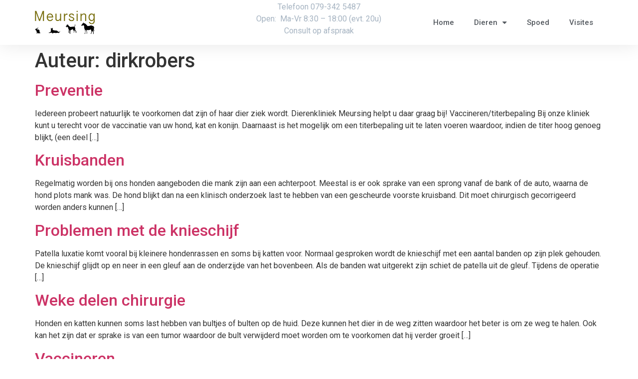

--- FILE ---
content_type: text/html; charset=UTF-8
request_url: https://dierenkliniekmeursing.nl/author/dirkrobers/
body_size: 11615
content:
<!doctype html>
<html lang="nl-NL">
<head>
	<meta charset="UTF-8">
	<meta name="viewport" content="width=device-width, initial-scale=1">
	<link rel="profile" href="https://gmpg.org/xfn/11">
	<title>dirkrobers &#8211; Dierenkliniek Meursing</title>
<meta name='robots' content='max-image-preview:large' />
<link rel="alternate" type="application/rss+xml" title="Dierenkliniek Meursing &raquo; Feed" href="https://dierenkliniekmeursing.nl/feed/" />
<link rel="alternate" type="application/rss+xml" title="Dierenkliniek Meursing &raquo; Reactiesfeed" href="https://dierenkliniekmeursing.nl/comments/feed/" />
<link rel="alternate" type="application/rss+xml" title="Dierenkliniek Meursing &raquo; berichten in dirkrobers Feed" href="https://dierenkliniekmeursing.nl/author/dirkrobers/feed/" />
		<!-- This site uses the Google Analytics by MonsterInsights plugin v9.11.1 - Using Analytics tracking - https://www.monsterinsights.com/ -->
		<!-- Opmerking: MonsterInsights is momenteel niet geconfigureerd op deze site. De site eigenaar moet authenticeren met Google Analytics in de MonsterInsights instellingen scherm. -->
					<!-- No tracking code set -->
				<!-- / Google Analytics by MonsterInsights -->
		<style id='wp-img-auto-sizes-contain-inline-css'>
img:is([sizes=auto i],[sizes^="auto," i]){contain-intrinsic-size:3000px 1500px}
/*# sourceURL=wp-img-auto-sizes-contain-inline-css */
</style>
<style id='wp-emoji-styles-inline-css'>

	img.wp-smiley, img.emoji {
		display: inline !important;
		border: none !important;
		box-shadow: none !important;
		height: 1em !important;
		width: 1em !important;
		margin: 0 0.07em !important;
		vertical-align: -0.1em !important;
		background: none !important;
		padding: 0 !important;
	}
/*# sourceURL=wp-emoji-styles-inline-css */
</style>
<link rel='stylesheet' id='wp-block-library-css' href='https://dierenkliniekmeursing.nl/wp-includes/css/dist/block-library/style.min.css?ver=6.9' media='all' />
<style id='wp-block-paragraph-inline-css'>
.is-small-text{font-size:.875em}.is-regular-text{font-size:1em}.is-large-text{font-size:2.25em}.is-larger-text{font-size:3em}.has-drop-cap:not(:focus):first-letter{float:left;font-size:8.4em;font-style:normal;font-weight:100;line-height:.68;margin:.05em .1em 0 0;text-transform:uppercase}body.rtl .has-drop-cap:not(:focus):first-letter{float:none;margin-left:.1em}p.has-drop-cap.has-background{overflow:hidden}:root :where(p.has-background){padding:1.25em 2.375em}:where(p.has-text-color:not(.has-link-color)) a{color:inherit}p.has-text-align-left[style*="writing-mode:vertical-lr"],p.has-text-align-right[style*="writing-mode:vertical-rl"]{rotate:180deg}
/*# sourceURL=https://dierenkliniekmeursing.nl/wp-includes/blocks/paragraph/style.min.css */
</style>
<style id='global-styles-inline-css'>
:root{--wp--preset--aspect-ratio--square: 1;--wp--preset--aspect-ratio--4-3: 4/3;--wp--preset--aspect-ratio--3-4: 3/4;--wp--preset--aspect-ratio--3-2: 3/2;--wp--preset--aspect-ratio--2-3: 2/3;--wp--preset--aspect-ratio--16-9: 16/9;--wp--preset--aspect-ratio--9-16: 9/16;--wp--preset--color--black: #000000;--wp--preset--color--cyan-bluish-gray: #abb8c3;--wp--preset--color--white: #ffffff;--wp--preset--color--pale-pink: #f78da7;--wp--preset--color--vivid-red: #cf2e2e;--wp--preset--color--luminous-vivid-orange: #ff6900;--wp--preset--color--luminous-vivid-amber: #fcb900;--wp--preset--color--light-green-cyan: #7bdcb5;--wp--preset--color--vivid-green-cyan: #00d084;--wp--preset--color--pale-cyan-blue: #8ed1fc;--wp--preset--color--vivid-cyan-blue: #0693e3;--wp--preset--color--vivid-purple: #9b51e0;--wp--preset--gradient--vivid-cyan-blue-to-vivid-purple: linear-gradient(135deg,rgb(6,147,227) 0%,rgb(155,81,224) 100%);--wp--preset--gradient--light-green-cyan-to-vivid-green-cyan: linear-gradient(135deg,rgb(122,220,180) 0%,rgb(0,208,130) 100%);--wp--preset--gradient--luminous-vivid-amber-to-luminous-vivid-orange: linear-gradient(135deg,rgb(252,185,0) 0%,rgb(255,105,0) 100%);--wp--preset--gradient--luminous-vivid-orange-to-vivid-red: linear-gradient(135deg,rgb(255,105,0) 0%,rgb(207,46,46) 100%);--wp--preset--gradient--very-light-gray-to-cyan-bluish-gray: linear-gradient(135deg,rgb(238,238,238) 0%,rgb(169,184,195) 100%);--wp--preset--gradient--cool-to-warm-spectrum: linear-gradient(135deg,rgb(74,234,220) 0%,rgb(151,120,209) 20%,rgb(207,42,186) 40%,rgb(238,44,130) 60%,rgb(251,105,98) 80%,rgb(254,248,76) 100%);--wp--preset--gradient--blush-light-purple: linear-gradient(135deg,rgb(255,206,236) 0%,rgb(152,150,240) 100%);--wp--preset--gradient--blush-bordeaux: linear-gradient(135deg,rgb(254,205,165) 0%,rgb(254,45,45) 50%,rgb(107,0,62) 100%);--wp--preset--gradient--luminous-dusk: linear-gradient(135deg,rgb(255,203,112) 0%,rgb(199,81,192) 50%,rgb(65,88,208) 100%);--wp--preset--gradient--pale-ocean: linear-gradient(135deg,rgb(255,245,203) 0%,rgb(182,227,212) 50%,rgb(51,167,181) 100%);--wp--preset--gradient--electric-grass: linear-gradient(135deg,rgb(202,248,128) 0%,rgb(113,206,126) 100%);--wp--preset--gradient--midnight: linear-gradient(135deg,rgb(2,3,129) 0%,rgb(40,116,252) 100%);--wp--preset--font-size--small: 13px;--wp--preset--font-size--medium: 20px;--wp--preset--font-size--large: 36px;--wp--preset--font-size--x-large: 42px;--wp--preset--spacing--20: 0.44rem;--wp--preset--spacing--30: 0.67rem;--wp--preset--spacing--40: 1rem;--wp--preset--spacing--50: 1.5rem;--wp--preset--spacing--60: 2.25rem;--wp--preset--spacing--70: 3.38rem;--wp--preset--spacing--80: 5.06rem;--wp--preset--shadow--natural: 6px 6px 9px rgba(0, 0, 0, 0.2);--wp--preset--shadow--deep: 12px 12px 50px rgba(0, 0, 0, 0.4);--wp--preset--shadow--sharp: 6px 6px 0px rgba(0, 0, 0, 0.2);--wp--preset--shadow--outlined: 6px 6px 0px -3px rgb(255, 255, 255), 6px 6px rgb(0, 0, 0);--wp--preset--shadow--crisp: 6px 6px 0px rgb(0, 0, 0);}:where(.is-layout-flex){gap: 0.5em;}:where(.is-layout-grid){gap: 0.5em;}body .is-layout-flex{display: flex;}.is-layout-flex{flex-wrap: wrap;align-items: center;}.is-layout-flex > :is(*, div){margin: 0;}body .is-layout-grid{display: grid;}.is-layout-grid > :is(*, div){margin: 0;}:where(.wp-block-columns.is-layout-flex){gap: 2em;}:where(.wp-block-columns.is-layout-grid){gap: 2em;}:where(.wp-block-post-template.is-layout-flex){gap: 1.25em;}:where(.wp-block-post-template.is-layout-grid){gap: 1.25em;}.has-black-color{color: var(--wp--preset--color--black) !important;}.has-cyan-bluish-gray-color{color: var(--wp--preset--color--cyan-bluish-gray) !important;}.has-white-color{color: var(--wp--preset--color--white) !important;}.has-pale-pink-color{color: var(--wp--preset--color--pale-pink) !important;}.has-vivid-red-color{color: var(--wp--preset--color--vivid-red) !important;}.has-luminous-vivid-orange-color{color: var(--wp--preset--color--luminous-vivid-orange) !important;}.has-luminous-vivid-amber-color{color: var(--wp--preset--color--luminous-vivid-amber) !important;}.has-light-green-cyan-color{color: var(--wp--preset--color--light-green-cyan) !important;}.has-vivid-green-cyan-color{color: var(--wp--preset--color--vivid-green-cyan) !important;}.has-pale-cyan-blue-color{color: var(--wp--preset--color--pale-cyan-blue) !important;}.has-vivid-cyan-blue-color{color: var(--wp--preset--color--vivid-cyan-blue) !important;}.has-vivid-purple-color{color: var(--wp--preset--color--vivid-purple) !important;}.has-black-background-color{background-color: var(--wp--preset--color--black) !important;}.has-cyan-bluish-gray-background-color{background-color: var(--wp--preset--color--cyan-bluish-gray) !important;}.has-white-background-color{background-color: var(--wp--preset--color--white) !important;}.has-pale-pink-background-color{background-color: var(--wp--preset--color--pale-pink) !important;}.has-vivid-red-background-color{background-color: var(--wp--preset--color--vivid-red) !important;}.has-luminous-vivid-orange-background-color{background-color: var(--wp--preset--color--luminous-vivid-orange) !important;}.has-luminous-vivid-amber-background-color{background-color: var(--wp--preset--color--luminous-vivid-amber) !important;}.has-light-green-cyan-background-color{background-color: var(--wp--preset--color--light-green-cyan) !important;}.has-vivid-green-cyan-background-color{background-color: var(--wp--preset--color--vivid-green-cyan) !important;}.has-pale-cyan-blue-background-color{background-color: var(--wp--preset--color--pale-cyan-blue) !important;}.has-vivid-cyan-blue-background-color{background-color: var(--wp--preset--color--vivid-cyan-blue) !important;}.has-vivid-purple-background-color{background-color: var(--wp--preset--color--vivid-purple) !important;}.has-black-border-color{border-color: var(--wp--preset--color--black) !important;}.has-cyan-bluish-gray-border-color{border-color: var(--wp--preset--color--cyan-bluish-gray) !important;}.has-white-border-color{border-color: var(--wp--preset--color--white) !important;}.has-pale-pink-border-color{border-color: var(--wp--preset--color--pale-pink) !important;}.has-vivid-red-border-color{border-color: var(--wp--preset--color--vivid-red) !important;}.has-luminous-vivid-orange-border-color{border-color: var(--wp--preset--color--luminous-vivid-orange) !important;}.has-luminous-vivid-amber-border-color{border-color: var(--wp--preset--color--luminous-vivid-amber) !important;}.has-light-green-cyan-border-color{border-color: var(--wp--preset--color--light-green-cyan) !important;}.has-vivid-green-cyan-border-color{border-color: var(--wp--preset--color--vivid-green-cyan) !important;}.has-pale-cyan-blue-border-color{border-color: var(--wp--preset--color--pale-cyan-blue) !important;}.has-vivid-cyan-blue-border-color{border-color: var(--wp--preset--color--vivid-cyan-blue) !important;}.has-vivid-purple-border-color{border-color: var(--wp--preset--color--vivid-purple) !important;}.has-vivid-cyan-blue-to-vivid-purple-gradient-background{background: var(--wp--preset--gradient--vivid-cyan-blue-to-vivid-purple) !important;}.has-light-green-cyan-to-vivid-green-cyan-gradient-background{background: var(--wp--preset--gradient--light-green-cyan-to-vivid-green-cyan) !important;}.has-luminous-vivid-amber-to-luminous-vivid-orange-gradient-background{background: var(--wp--preset--gradient--luminous-vivid-amber-to-luminous-vivid-orange) !important;}.has-luminous-vivid-orange-to-vivid-red-gradient-background{background: var(--wp--preset--gradient--luminous-vivid-orange-to-vivid-red) !important;}.has-very-light-gray-to-cyan-bluish-gray-gradient-background{background: var(--wp--preset--gradient--very-light-gray-to-cyan-bluish-gray) !important;}.has-cool-to-warm-spectrum-gradient-background{background: var(--wp--preset--gradient--cool-to-warm-spectrum) !important;}.has-blush-light-purple-gradient-background{background: var(--wp--preset--gradient--blush-light-purple) !important;}.has-blush-bordeaux-gradient-background{background: var(--wp--preset--gradient--blush-bordeaux) !important;}.has-luminous-dusk-gradient-background{background: var(--wp--preset--gradient--luminous-dusk) !important;}.has-pale-ocean-gradient-background{background: var(--wp--preset--gradient--pale-ocean) !important;}.has-electric-grass-gradient-background{background: var(--wp--preset--gradient--electric-grass) !important;}.has-midnight-gradient-background{background: var(--wp--preset--gradient--midnight) !important;}.has-small-font-size{font-size: var(--wp--preset--font-size--small) !important;}.has-medium-font-size{font-size: var(--wp--preset--font-size--medium) !important;}.has-large-font-size{font-size: var(--wp--preset--font-size--large) !important;}.has-x-large-font-size{font-size: var(--wp--preset--font-size--x-large) !important;}
/*# sourceURL=global-styles-inline-css */
</style>

<style id='classic-theme-styles-inline-css'>
/*! This file is auto-generated */
.wp-block-button__link{color:#fff;background-color:#32373c;border-radius:9999px;box-shadow:none;text-decoration:none;padding:calc(.667em + 2px) calc(1.333em + 2px);font-size:1.125em}.wp-block-file__button{background:#32373c;color:#fff;text-decoration:none}
/*# sourceURL=/wp-includes/css/classic-themes.min.css */
</style>
<link rel='stylesheet' id='hello-elementor-css' href='https://dierenkliniekmeursing.nl/wp-content/themes/hello-elementor/style.min.css?ver=3.1.1' media='all' />
<link rel='stylesheet' id='hello-elementor-theme-style-css' href='https://dierenkliniekmeursing.nl/wp-content/themes/hello-elementor/theme.min.css?ver=3.1.1' media='all' />
<link rel='stylesheet' id='hello-elementor-header-footer-css' href='https://dierenkliniekmeursing.nl/wp-content/themes/hello-elementor/header-footer.min.css?ver=3.1.1' media='all' />
<link rel='stylesheet' id='elementor-icons-css' href='https://dierenkliniekmeursing.nl/wp-content/plugins/elementor/assets/lib/eicons/css/elementor-icons.min.css?ver=5.30.0' media='all' />
<link rel='stylesheet' id='elementor-frontend-css' href='https://dierenkliniekmeursing.nl/wp-content/plugins/elementor/assets/css/frontend.min.css?ver=3.23.3' media='all' />
<link rel='stylesheet' id='swiper-css' href='https://dierenkliniekmeursing.nl/wp-content/plugins/elementor/assets/lib/swiper/v8/css/swiper.min.css?ver=8.4.5' media='all' />
<link rel='stylesheet' id='elementor-post-276-css' href='https://dierenkliniekmeursing.nl/wp-content/uploads/elementor/css/post-276.css?ver=1726483395' media='all' />
<link rel='stylesheet' id='elementor-pro-css' href='https://dierenkliniekmeursing.nl/wp-content/plugins/elementor-pro/assets/css/frontend.min.css?ver=3.23.2' media='all' />
<link rel='stylesheet' id='font-awesome-css' href='https://dierenkliniekmeursing.nl/wp-content/plugins/elementor/assets/lib/font-awesome/css/font-awesome.min.css?ver=4.7.0' media='all' />
<link rel='stylesheet' id='elementor-global-css' href='https://dierenkliniekmeursing.nl/wp-content/uploads/elementor/css/global.css?ver=1726483395' media='all' />
<link rel='stylesheet' id='elementor-post-129-css' href='https://dierenkliniekmeursing.nl/wp-content/uploads/elementor/css/post-129.css?ver=1755603585' media='all' />
<link rel='stylesheet' id='elementor-post-169-css' href='https://dierenkliniekmeursing.nl/wp-content/uploads/elementor/css/post-169.css?ver=1726483395' media='all' />
<link rel='stylesheet' id='google-fonts-1-css' href='https://fonts.googleapis.com/css?family=Roboto%3A100%2C100italic%2C200%2C200italic%2C300%2C300italic%2C400%2C400italic%2C500%2C500italic%2C600%2C600italic%2C700%2C700italic%2C800%2C800italic%2C900%2C900italic%7CRoboto+Slab%3A100%2C100italic%2C200%2C200italic%2C300%2C300italic%2C400%2C400italic%2C500%2C500italic%2C600%2C600italic%2C700%2C700italic%2C800%2C800italic%2C900%2C900italic&#038;display=auto&#038;ver=6.9' media='all' />
<link rel="preconnect" href="https://fonts.gstatic.com/" crossorigin><link rel="https://api.w.org/" href="https://dierenkliniekmeursing.nl/wp-json/" /><link rel="alternate" title="JSON" type="application/json" href="https://dierenkliniekmeursing.nl/wp-json/wp/v2/users/1" /><link rel="EditURI" type="application/rsd+xml" title="RSD" href="https://dierenkliniekmeursing.nl/xmlrpc.php?rsd" />
<meta name="generator" content="WordPress 6.9" />
<meta name="generator" content="Elementor 3.23.3; features: additional_custom_breakpoints, e_lazyload; settings: css_print_method-external, google_font-enabled, font_display-auto">
			<style>
				.e-con.e-parent:nth-of-type(n+4):not(.e-lazyloaded):not(.e-no-lazyload),
				.e-con.e-parent:nth-of-type(n+4):not(.e-lazyloaded):not(.e-no-lazyload) * {
					background-image: none !important;
				}
				@media screen and (max-height: 1024px) {
					.e-con.e-parent:nth-of-type(n+3):not(.e-lazyloaded):not(.e-no-lazyload),
					.e-con.e-parent:nth-of-type(n+3):not(.e-lazyloaded):not(.e-no-lazyload) * {
						background-image: none !important;
					}
				}
				@media screen and (max-height: 640px) {
					.e-con.e-parent:nth-of-type(n+2):not(.e-lazyloaded):not(.e-no-lazyload),
					.e-con.e-parent:nth-of-type(n+2):not(.e-lazyloaded):not(.e-no-lazyload) * {
						background-image: none !important;
					}
				}
			</style>
			</head>
<body data-rsssl=1 class="archive author author-dirkrobers author-1 wp-custom-logo wp-theme-hello-elementor elementor-default elementor-kit-276">


<a class="skip-link screen-reader-text" href="#content">Ga naar de inhoud</a>

		<div data-elementor-type="header" data-elementor-id="129" class="elementor elementor-129 elementor-location-header" data-elementor-post-type="elementor_library">
					<section class="elementor-section elementor-top-section elementor-element elementor-element-17c52022 elementor-section-content-middle elementor-section-boxed elementor-section-height-default elementor-section-height-default" data-id="17c52022" data-element_type="section" data-settings="{&quot;background_background&quot;:&quot;classic&quot;,&quot;sticky&quot;:&quot;top&quot;,&quot;sticky_on&quot;:[&quot;desktop&quot;,&quot;tablet&quot;,&quot;mobile&quot;],&quot;sticky_offset&quot;:0,&quot;sticky_effects_offset&quot;:0}">
						<div class="elementor-container elementor-column-gap-no">
					<div class="elementor-column elementor-col-33 elementor-top-column elementor-element elementor-element-78f46498" data-id="78f46498" data-element_type="column">
			<div class="elementor-widget-wrap elementor-element-populated">
						<div class="elementor-element elementor-element-20d2f414 elementor-widget elementor-widget-theme-site-logo elementor-widget-image" data-id="20d2f414" data-element_type="widget" data-widget_type="theme-site-logo.default">
				<div class="elementor-widget-container">
									<a href="https://dierenkliniekmeursing.nl">
			<img fetchpriority="high" width="1831" height="749" src="https://dierenkliniekmeursing.nl/wp-content/uploads/2019/06/cropped-logo-meursing-2019_logo.png" class="attachment-full size-full wp-image-142" alt="" srcset="https://dierenkliniekmeursing.nl/wp-content/uploads/2019/06/cropped-logo-meursing-2019_logo.png 1831w, https://dierenkliniekmeursing.nl/wp-content/uploads/2019/06/cropped-logo-meursing-2019_logo-300x123.png 300w, https://dierenkliniekmeursing.nl/wp-content/uploads/2019/06/cropped-logo-meursing-2019_logo-768x314.png 768w, https://dierenkliniekmeursing.nl/wp-content/uploads/2019/06/cropped-logo-meursing-2019_logo-1024x419.png 1024w" sizes="(max-width: 1831px) 100vw, 1831px" />				</a>
									</div>
				</div>
					</div>
		</div>
				<div class="elementor-column elementor-col-33 elementor-top-column elementor-element elementor-element-3623aa7" data-id="3623aa7" data-element_type="column">
			<div class="elementor-widget-wrap elementor-element-populated">
						<div class="elementor-element elementor-element-22e5294 elementor-widget elementor-widget-text-editor" data-id="22e5294" data-element_type="widget" data-widget_type="text-editor.default">
				<div class="elementor-widget-container">
							<p>Telefoon 079-342 5487<br />Open:  Ma-Vr 8:30 &#8211; 18:00 (evt. 20u)<br />Consult op afspraak</p>						</div>
				</div>
					</div>
		</div>
				<div class="elementor-column elementor-col-33 elementor-top-column elementor-element elementor-element-797fb06" data-id="797fb06" data-element_type="column">
			<div class="elementor-widget-wrap elementor-element-populated">
						<div class="elementor-element elementor-element-11bfc20d elementor-nav-menu__align-end elementor-nav-menu--stretch elementor-nav-menu--dropdown-tablet elementor-nav-menu__text-align-aside elementor-nav-menu--toggle elementor-nav-menu--burger elementor-widget elementor-widget-nav-menu" data-id="11bfc20d" data-element_type="widget" data-settings="{&quot;full_width&quot;:&quot;stretch&quot;,&quot;layout&quot;:&quot;horizontal&quot;,&quot;submenu_icon&quot;:{&quot;value&quot;:&quot;&lt;i class=\&quot;fa fa-caret-down\&quot;&gt;&lt;\/i&gt;&quot;,&quot;library&quot;:&quot;fa-solid&quot;},&quot;toggle&quot;:&quot;burger&quot;}" data-widget_type="nav-menu.default">
				<div class="elementor-widget-container">
						<nav aria-label="Menu" class="elementor-nav-menu--main elementor-nav-menu__container elementor-nav-menu--layout-horizontal e--pointer-overline e--animation-fade">
				<ul id="menu-1-11bfc20d" class="elementor-nav-menu"><li class="menu-item menu-item-type-post_type menu-item-object-page menu-item-home menu-item-146"><a href="https://dierenkliniekmeursing.nl/" class="elementor-item">Home</a></li>
<li class="menu-item menu-item-type-post_type menu-item-object-page menu-item-has-children menu-item-227"><a href="https://dierenkliniekmeursing.nl/faq/" class="elementor-item">Dieren</a>
<ul class="sub-menu elementor-nav-menu--dropdown">
	<li class="menu-item menu-item-type-post_type menu-item-object-page menu-item-270"><a href="https://dierenkliniekmeursing.nl/huisdieren/" class="elementor-sub-item">Huisdieren</a></li>
	<li class="menu-item menu-item-type-post_type menu-item-object-page menu-item-252"><a href="https://dierenkliniekmeursing.nl/paarden/" class="elementor-sub-item">Paarden</a></li>
</ul>
</li>
<li class="menu-item menu-item-type-post_type menu-item-object-post menu-item-195"><a href="https://dierenkliniekmeursing.nl/spoed/" class="elementor-item">Spoed</a></li>
<li class="menu-item menu-item-type-post_type menu-item-object-post menu-item-196"><a href="https://dierenkliniekmeursing.nl/visites/" class="elementor-item">Visites</a></li>
</ul>			</nav>
					<div class="elementor-menu-toggle" role="button" tabindex="0" aria-label="Menu Toggle" aria-expanded="false">
			<i aria-hidden="true" role="presentation" class="elementor-menu-toggle__icon--open eicon-menu-bar"></i><i aria-hidden="true" role="presentation" class="elementor-menu-toggle__icon--close eicon-close"></i>			<span class="elementor-screen-only">Menu</span>
		</div>
					<nav class="elementor-nav-menu--dropdown elementor-nav-menu__container" aria-hidden="true">
				<ul id="menu-2-11bfc20d" class="elementor-nav-menu"><li class="menu-item menu-item-type-post_type menu-item-object-page menu-item-home menu-item-146"><a href="https://dierenkliniekmeursing.nl/" class="elementor-item" tabindex="-1">Home</a></li>
<li class="menu-item menu-item-type-post_type menu-item-object-page menu-item-has-children menu-item-227"><a href="https://dierenkliniekmeursing.nl/faq/" class="elementor-item" tabindex="-1">Dieren</a>
<ul class="sub-menu elementor-nav-menu--dropdown">
	<li class="menu-item menu-item-type-post_type menu-item-object-page menu-item-270"><a href="https://dierenkliniekmeursing.nl/huisdieren/" class="elementor-sub-item" tabindex="-1">Huisdieren</a></li>
	<li class="menu-item menu-item-type-post_type menu-item-object-page menu-item-252"><a href="https://dierenkliniekmeursing.nl/paarden/" class="elementor-sub-item" tabindex="-1">Paarden</a></li>
</ul>
</li>
<li class="menu-item menu-item-type-post_type menu-item-object-post menu-item-195"><a href="https://dierenkliniekmeursing.nl/spoed/" class="elementor-item" tabindex="-1">Spoed</a></li>
<li class="menu-item menu-item-type-post_type menu-item-object-post menu-item-196"><a href="https://dierenkliniekmeursing.nl/visites/" class="elementor-item" tabindex="-1">Visites</a></li>
</ul>			</nav>
				</div>
				</div>
					</div>
		</div>
					</div>
		</section>
				</div>
		<main id="content" class="site-main">

			<div class="page-header">
			<h1 class="entry-title">Auteur: <span>dirkrobers</span></h1>		</div>
	
	<div class="page-content">
					<article class="post">
				<h2 class="entry-title"><a href="https://dierenkliniekmeursing.nl/preventie/">Preventie</a></h2><p>Iedereen probeert natuurlijk te voorkomen dat zijn of haar dier ziek wordt. Dierenkliniek Meursing helpt u daar graag bij! Vaccineren/titerbepaling Bij onze kliniek kunt u terecht voor de vaccinatie van uw hond, kat en konijn. Daarnaast is het mogelijk om een titerbepaling uit te laten voeren waardoor, indien de titer hoog genoeg blijkt, (een deel [&hellip;]</p>
			</article>
					<article class="post">
				<h2 class="entry-title"><a href="https://dierenkliniekmeursing.nl/kruisbanden/">Kruisbanden</a></h2><p>Regelmatig worden bij ons honden aangeboden die mank zijn aan een achterpoot. Meestal is er ook sprake van een sprong vanaf de bank of de auto, waarna de hond plots mank was. De hond blijkt dan na een klinisch onderzoek last te hebben van een gescheurde voorste kruisband. Dit moet chirurgisch gecorrigeerd worden anders kunnen [&hellip;]</p>
			</article>
					<article class="post">
				<h2 class="entry-title"><a href="https://dierenkliniekmeursing.nl/problemen-met-de-knieschijf/">Problemen met de knieschijf</a></h2><p>Patella luxatie komt vooral bij kleinere hondenrassen en soms bij katten voor. Normaal gesproken wordt de knieschijf met een aantal banden op zijn plek gehouden. De knieschijf glijdt op en neer in een gleuf aan de onderzijde van het bovenbeen. Als de banden wat uitgerekt zijn schiet de patella uit de gleuf. Tijdens de operatie [&hellip;]</p>
			</article>
					<article class="post">
				<h2 class="entry-title"><a href="https://dierenkliniekmeursing.nl/weke-delen-chirurgie/">Weke delen chirurgie</a></h2><p>Honden en katten kunnen soms last hebben van bultjes of bulten op de huid. Deze kunnen het dier in de weg zitten waardoor het beter is om ze weg te halen. Ook kan het zijn dat er sprake is van een tumor waardoor de bult verwijderd moet worden om te voorkomen dat hij verder groeit [&hellip;]</p>
			</article>
					<article class="post">
				<h2 class="entry-title"><a href="https://dierenkliniekmeursing.nl/vaccineren/">Vaccineren</a></h2><p>Het vaccineren van honden, katten en konijnen geeft bescherming tegen besmettelijke ziektes. In de reguliere vaccins zijn de belangrijkste ziektes opgenomen. Jonge dieren krijgen bij de geboorte van de moeder antistoffen mee om ze tijdens hun prille jeugd te beschermen tegen ziektes. Als het immuunsysteem van een jong dier er klaar voor is kan de [&hellip;]</p>
			</article>
					<article class="post">
				<h2 class="entry-title"><a href="https://dierenkliniekmeursing.nl/ontvlooien-en-ontwormen/">Ontvlooien en ontwormen</a></h2><p>Vlooien bij honden en katten zijn een veel voorkomend probleem. Er bestaat veel resistentie bij de vlooien tegen de diverse ontvlooiingsmiddelen. Als dierenkliniek signaleren we heel snel of de werkzaamheid van een bepaald middel achteruitgaat. Daarom hebben we altijd middelen in huis die wel goed werkzaam zijn tegen vlooien, maar ook tegen teken of zandvliegen. [&hellip;]</p>
			</article>
					<article class="post">
				<h2 class="entry-title"><a href="https://dierenkliniekmeursing.nl/diagnostiek/">Diagnostiek</a></h2><p>Het stellen van een juiste diagnose is belangrijk om uw paard optimaal te kunnen behandelen. Bij Dierenliniek Meursing zijn altijd zeer moderne onderzoekstechnieken voorhanden waardoor wij de oorzaak van een blessure beter kunnen achterhalen. Voor kreupelheidsonderzoeken maken wij gebruik van onze monsterbaan, harde en zachte volte en kunnen wij in onze binnen- en buitenbaan uw [&hellip;]</p>
			</article>
					<article class="post">
				<h2 class="entry-title"><a href="https://dierenkliniekmeursing.nl/rontgen/">Röntgen</a></h2><p>Röntgenfoto&#8217;s zijn al vele jaren een onmisbare schakel in de diagnosestelling van de dierenarts. Door de verbeterde techniek is er tegenwoordig op een röntgenfoto meer zichtbaar dan vroeger. Dierenkliniek Meursing beschikt over digitale röntgentechniek waardoor er haarscherpe foto&#8217;s gemaakt kunnen worden. Daarnaast is onze röntgenruimte zo ingericht dat we het röntgentoestel om het paard heen [&hellip;]</p>
			</article>
					<article class="post">
				<h2 class="entry-title"><a href="https://dierenkliniekmeursing.nl/contact-gegevens/">Contact gegevens</a></h2><p>Adres: Dierenkliniek MeursingWestzijdeweg 79 2391 JE Hazerswoude-dorpTelefoonnummer: 079-3425487 (ook voor spoed) E-mail kliniek: info@dierenkliniekmeursing.nl E-mail boekhouding: boekhouding@dierenkliniekmeursing.nl (voor vragen over facturen) Faxnummer: 079-3425741 Rekeningnummer: 477354181 (ABN AMRO) 490164 (Gironummer) KvK nummer: 27364257</p>
			</article>
					<article class="post">
				<h2 class="entry-title"><a href="https://dierenkliniekmeursing.nl/openingstijden/">Openingstijden</a></h2><p>Wij zijn van&nbsp;maandag t/m vrijdag&nbsp;geopend van&nbsp;8.30u tot 21.30u&nbsp;voor het&nbsp;ophalen van medicatie en het kopen van voer. Consulten voor kleine huisdieren gaan uitsluitend op afspraakDe avondspreekuren zijn bedoeld voor kleine zaken zoals vaccinaties, nagels knippen, oorontstekingen en bultjes. Voor orthopedische klachten, huidproblemen en chronisch zieke dieren, verzoeken wij u vriendelijk zoveel mogelijk overdag een afspraak te [&hellip;]</p>
			</article>
			</div>

			<nav class="pagination">
			<div class="nav-previous"></div>
			<div class="nav-next"><a href="https://dierenkliniekmeursing.nl/author/dirkrobers/page/2/" >Volgende <span class="meta-nav">&rarr;</span></a></div>
		</nav>
	
</main>
		<div data-elementor-type="footer" data-elementor-id="169" class="elementor elementor-169 elementor-location-footer" data-elementor-post-type="elementor_library">
					<section class="elementor-section elementor-top-section elementor-element elementor-element-45508a83 elementor-section-boxed elementor-section-height-default elementor-section-height-default" data-id="45508a83" data-element_type="section" data-settings="{&quot;background_background&quot;:&quot;classic&quot;}">
						<div class="elementor-container elementor-column-gap-default">
					<div class="elementor-column elementor-col-25 elementor-top-column elementor-element elementor-element-30fcb088" data-id="30fcb088" data-element_type="column" data-settings="{&quot;background_background&quot;:&quot;classic&quot;}">
			<div class="elementor-widget-wrap elementor-element-populated">
						<div class="elementor-element elementor-element-38238801 elementor-widget elementor-widget-text-editor" data-id="38238801" data-element_type="widget" data-widget_type="text-editor.default">
				<div class="elementor-widget-container">
							Alle informatie is met zorg samengesteld. Fouten en onjuistheden zijn hierdoor niet uitgesloten, alle verstrekte informatie is onder voorbehoud. <br/>©1975-2019 Dierenkliniek Meursing.						</div>
				</div>
				<div class="elementor-element elementor-element-68ee1235 e-grid-align-left e-grid-align-mobile-left elementor-shape-rounded elementor-grid-0 elementor-widget elementor-widget-social-icons" data-id="68ee1235" data-element_type="widget" data-widget_type="social-icons.default">
				<div class="elementor-widget-container">
					<div class="elementor-social-icons-wrapper elementor-grid">
							<span class="elementor-grid-item">
					<a class="elementor-icon elementor-social-icon elementor-social-icon-facebook elementor-repeater-item-0267196" target="_blank">
						<span class="elementor-screen-only">Facebook</span>
													<i class="fa fa-facebook"></i>
											</a>
				</span>
					</div>
				</div>
				</div>
					</div>
		</div>
				<div class="elementor-column elementor-col-25 elementor-top-column elementor-element elementor-element-4f386aae elementor-hidden-phone" data-id="4f386aae" data-element_type="column">
			<div class="elementor-widget-wrap">
							</div>
		</div>
				<div class="elementor-column elementor-col-25 elementor-top-column elementor-element elementor-element-4a47eae2" data-id="4a47eae2" data-element_type="column">
			<div class="elementor-widget-wrap">
							</div>
		</div>
				<div class="elementor-column elementor-col-25 elementor-top-column elementor-element elementor-element-3e9e872e" data-id="3e9e872e" data-element_type="column">
			<div class="elementor-widget-wrap elementor-element-populated">
						<div class="elementor-element elementor-element-4d0e6d3 elementor-hidden-phone elementor-widget elementor-widget-heading" data-id="4d0e6d3" data-element_type="widget" data-widget_type="heading.default">
				<div class="elementor-widget-container">
			<h2 class="elementor-heading-title elementor-size-default">Algemeen</h2>		</div>
				</div>
				<div class="elementor-element elementor-element-46ffe3a elementor-nav-menu__align-start elementor-nav-menu--dropdown-mobile elementor-hidden-phone elementor-nav-menu__text-align-aside elementor-nav-menu--toggle elementor-nav-menu--burger elementor-widget elementor-widget-nav-menu" data-id="46ffe3a" data-element_type="widget" data-settings="{&quot;layout&quot;:&quot;vertical&quot;,&quot;submenu_icon&quot;:{&quot;value&quot;:&quot;&lt;i class=\&quot;fa fa-caret-down\&quot;&gt;&lt;\/i&gt;&quot;,&quot;library&quot;:&quot;fa-solid&quot;},&quot;toggle&quot;:&quot;burger&quot;}" data-widget_type="nav-menu.default">
				<div class="elementor-widget-container">
						<nav aria-label="Menu" class="elementor-nav-menu--main elementor-nav-menu__container elementor-nav-menu--layout-vertical e--pointer-none">
				<ul id="menu-1-46ffe3a" class="elementor-nav-menu sm-vertical"><li class="menu-item menu-item-type-post_type menu-item-object-page menu-item-home menu-item-176"><a href="https://dierenkliniekmeursing.nl/" class="elementor-item">Home</a></li>
<li class="menu-item menu-item-type-post_type menu-item-object-post menu-item-182"><a href="https://dierenkliniekmeursing.nl/contact-gegevens/" class="elementor-item">Contact gegevens</a></li>
<li class="menu-item menu-item-type-post_type menu-item-object-post menu-item-181"><a href="https://dierenkliniekmeursing.nl/spoed/" class="elementor-item">Spoed</a></li>
<li class="menu-item menu-item-type-post_type menu-item-object-page menu-item-191"><a href="https://dierenkliniekmeursing.nl/stages/" class="elementor-item">Stages</a></li>
<li class="menu-item menu-item-type-post_type menu-item-object-page menu-item-192"><a href="https://dierenkliniekmeursing.nl/vacature-dierenarts/" class="elementor-item">Vacature Dierenarts</a></li>
</ul>			</nav>
					<div class="elementor-menu-toggle" role="button" tabindex="0" aria-label="Menu Toggle" aria-expanded="false">
			<i aria-hidden="true" role="presentation" class="elementor-menu-toggle__icon--open eicon-menu-bar"></i><i aria-hidden="true" role="presentation" class="elementor-menu-toggle__icon--close eicon-close"></i>			<span class="elementor-screen-only">Menu</span>
		</div>
					<nav class="elementor-nav-menu--dropdown elementor-nav-menu__container" aria-hidden="true">
				<ul id="menu-2-46ffe3a" class="elementor-nav-menu sm-vertical"><li class="menu-item menu-item-type-post_type menu-item-object-page menu-item-home menu-item-176"><a href="https://dierenkliniekmeursing.nl/" class="elementor-item" tabindex="-1">Home</a></li>
<li class="menu-item menu-item-type-post_type menu-item-object-post menu-item-182"><a href="https://dierenkliniekmeursing.nl/contact-gegevens/" class="elementor-item" tabindex="-1">Contact gegevens</a></li>
<li class="menu-item menu-item-type-post_type menu-item-object-post menu-item-181"><a href="https://dierenkliniekmeursing.nl/spoed/" class="elementor-item" tabindex="-1">Spoed</a></li>
<li class="menu-item menu-item-type-post_type menu-item-object-page menu-item-191"><a href="https://dierenkliniekmeursing.nl/stages/" class="elementor-item" tabindex="-1">Stages</a></li>
<li class="menu-item menu-item-type-post_type menu-item-object-page menu-item-192"><a href="https://dierenkliniekmeursing.nl/vacature-dierenarts/" class="elementor-item" tabindex="-1">Vacature Dierenarts</a></li>
</ul>			</nav>
				</div>
				</div>
					</div>
		</div>
					</div>
		</section>
				<section class="elementor-section elementor-top-section elementor-element elementor-element-4b77305b elementor-section-height-min-height elementor-section-content-middle elementor-section-boxed elementor-section-height-default elementor-section-items-middle" data-id="4b77305b" data-element_type="section" data-settings="{&quot;background_background&quot;:&quot;classic&quot;}">
						<div class="elementor-container elementor-column-gap-default">
					<div class="elementor-column elementor-col-50 elementor-top-column elementor-element elementor-element-71d6dcdc" data-id="71d6dcdc" data-element_type="column">
			<div class="elementor-widget-wrap elementor-element-populated">
						<div class="elementor-element elementor-element-65cf213 elementor-widget elementor-widget-heading" data-id="65cf213" data-element_type="widget" data-widget_type="heading.default">
				<div class="elementor-widget-container">
			<h3 class="elementor-heading-title elementor-size-default">© All rights reserved</h3>		</div>
				</div>
					</div>
		</div>
				<div class="elementor-column elementor-col-50 elementor-top-column elementor-element elementor-element-28551105" data-id="28551105" data-element_type="column">
			<div class="elementor-widget-wrap elementor-element-populated">
						<div class="elementor-element elementor-element-674923a7 elementor-widget elementor-widget-heading" data-id="674923a7" data-element_type="widget" data-widget_type="heading.default">
				<div class="elementor-widget-container">
			<h3 class="elementor-heading-title elementor-size-default">Made with <img draggable="false" class="emoji" alt="❤" src="https://s.w.org/images/core/emoji/12.0.0-1/svg/2764.svg"> by creatixdesign.nl</h3>		</div>
				</div>
					</div>
		</div>
					</div>
		</section>
				</div>
		
<script type="speculationrules">
{"prefetch":[{"source":"document","where":{"and":[{"href_matches":"/*"},{"not":{"href_matches":["/wp-*.php","/wp-admin/*","/wp-content/uploads/*","/wp-content/*","/wp-content/plugins/*","/wp-content/themes/hello-elementor/*","/*\\?(.+)"]}},{"not":{"selector_matches":"a[rel~=\"nofollow\"]"}},{"not":{"selector_matches":".no-prefetch, .no-prefetch a"}}]},"eagerness":"conservative"}]}
</script>
			<script type='text/javascript'>
				const lazyloadRunObserver = () => {
					const lazyloadBackgrounds = document.querySelectorAll( `.e-con.e-parent:not(.e-lazyloaded)` );
					const lazyloadBackgroundObserver = new IntersectionObserver( ( entries ) => {
						entries.forEach( ( entry ) => {
							if ( entry.isIntersecting ) {
								let lazyloadBackground = entry.target;
								if( lazyloadBackground ) {
									lazyloadBackground.classList.add( 'e-lazyloaded' );
								}
								lazyloadBackgroundObserver.unobserve( entry.target );
							}
						});
					}, { rootMargin: '200px 0px 200px 0px' } );
					lazyloadBackgrounds.forEach( ( lazyloadBackground ) => {
						lazyloadBackgroundObserver.observe( lazyloadBackground );
					} );
				};
				const events = [
					'DOMContentLoaded',
					'elementor/lazyload/observe',
				];
				events.forEach( ( event ) => {
					document.addEventListener( event, lazyloadRunObserver );
				} );
			</script>
			<script src="https://dierenkliniekmeursing.nl/wp-includes/js/jquery/jquery.min.js?ver=3.7.1" id="jquery-core-js"></script>
<script src="https://dierenkliniekmeursing.nl/wp-includes/js/jquery/jquery-migrate.min.js?ver=3.4.1" id="jquery-migrate-js"></script>
<script src="https://dierenkliniekmeursing.nl/wp-content/plugins/elementor-pro/assets/lib/sticky/jquery.sticky.min.js?ver=3.23.2" id="e-sticky-js"></script>
<script src="https://dierenkliniekmeursing.nl/wp-content/plugins/elementor-pro/assets/lib/smartmenus/jquery.smartmenus.min.js?ver=1.2.1" id="smartmenus-js"></script>
<script src="https://dierenkliniekmeursing.nl/wp-content/plugins/elementor-pro/assets/js/webpack-pro.runtime.min.js?ver=3.23.2" id="elementor-pro-webpack-runtime-js"></script>
<script src="https://dierenkliniekmeursing.nl/wp-content/plugins/elementor/assets/js/webpack.runtime.min.js?ver=3.23.3" id="elementor-webpack-runtime-js"></script>
<script src="https://dierenkliniekmeursing.nl/wp-content/plugins/elementor/assets/js/frontend-modules.min.js?ver=3.23.3" id="elementor-frontend-modules-js"></script>
<script src="https://dierenkliniekmeursing.nl/wp-includes/js/dist/hooks.min.js?ver=dd5603f07f9220ed27f1" id="wp-hooks-js"></script>
<script src="https://dierenkliniekmeursing.nl/wp-includes/js/dist/i18n.min.js?ver=c26c3dc7bed366793375" id="wp-i18n-js"></script>
<script id="wp-i18n-js-after">
wp.i18n.setLocaleData( { 'text direction\u0004ltr': [ 'ltr' ] } );
//# sourceURL=wp-i18n-js-after
</script>
<script id="elementor-pro-frontend-js-before">
var ElementorProFrontendConfig = {"ajaxurl":"https:\/\/dierenkliniekmeursing.nl\/wp-admin\/admin-ajax.php","nonce":"a8e7a760eb","urls":{"assets":"https:\/\/dierenkliniekmeursing.nl\/wp-content\/plugins\/elementor-pro\/assets\/","rest":"https:\/\/dierenkliniekmeursing.nl\/wp-json\/"},"shareButtonsNetworks":{"facebook":{"title":"Facebook","has_counter":true},"twitter":{"title":"Twitter"},"linkedin":{"title":"LinkedIn","has_counter":true},"pinterest":{"title":"Pinterest","has_counter":true},"reddit":{"title":"Reddit","has_counter":true},"vk":{"title":"VK","has_counter":true},"odnoklassniki":{"title":"OK","has_counter":true},"tumblr":{"title":"Tumblr"},"digg":{"title":"Digg"},"skype":{"title":"Skype"},"stumbleupon":{"title":"StumbleUpon","has_counter":true},"mix":{"title":"Mix"},"telegram":{"title":"Telegram"},"pocket":{"title":"Pocket","has_counter":true},"xing":{"title":"XING","has_counter":true},"whatsapp":{"title":"WhatsApp"},"email":{"title":"Email"},"print":{"title":"Print"},"x-twitter":{"title":"X"},"threads":{"title":"Threads"}},"facebook_sdk":{"lang":"nl_NL_formal","app_id":""},"lottie":{"defaultAnimationUrl":"https:\/\/dierenkliniekmeursing.nl\/wp-content\/plugins\/elementor-pro\/modules\/lottie\/assets\/animations\/default.json"}};
//# sourceURL=elementor-pro-frontend-js-before
</script>
<script src="https://dierenkliniekmeursing.nl/wp-content/plugins/elementor-pro/assets/js/frontend.min.js?ver=3.23.2" id="elementor-pro-frontend-js"></script>
<script src="https://dierenkliniekmeursing.nl/wp-content/plugins/elementor/assets/lib/waypoints/waypoints.min.js?ver=4.0.2" id="elementor-waypoints-js"></script>
<script src="https://dierenkliniekmeursing.nl/wp-includes/js/jquery/ui/core.min.js?ver=1.13.3" id="jquery-ui-core-js"></script>
<script id="elementor-frontend-js-before">
var elementorFrontendConfig = {"environmentMode":{"edit":false,"wpPreview":false,"isScriptDebug":false},"i18n":{"shareOnFacebook":"Deel via Facebook","shareOnTwitter":"Deel via Twitter","pinIt":"Pin dit","download":"Downloaden","downloadImage":"Download afbeelding","fullscreen":"Volledig scherm","zoom":"Zoom","share":"Delen","playVideo":"Video afspelen","previous":"Vorige","next":"Volgende","close":"Sluiten","a11yCarouselWrapperAriaLabel":"Carrousel | Horizontaal scrollen: pijl links & rechts","a11yCarouselPrevSlideMessage":"Vorige slide","a11yCarouselNextSlideMessage":"Volgende slide","a11yCarouselFirstSlideMessage":"Ga naar de eerste slide","a11yCarouselLastSlideMessage":"Ga naar de laatste slide","a11yCarouselPaginationBulletMessage":"Ga naar slide"},"is_rtl":false,"breakpoints":{"xs":0,"sm":480,"md":768,"lg":1025,"xl":1440,"xxl":1600},"responsive":{"breakpoints":{"mobile":{"label":"Mobiel portret","value":767,"default_value":767,"direction":"max","is_enabled":true},"mobile_extra":{"label":"Mobiel landschap","value":880,"default_value":880,"direction":"max","is_enabled":false},"tablet":{"label":"Tablet portret","value":1024,"default_value":1024,"direction":"max","is_enabled":true},"tablet_extra":{"label":"Tablet landschap","value":1200,"default_value":1200,"direction":"max","is_enabled":false},"laptop":{"label":"Laptop","value":1366,"default_value":1366,"direction":"max","is_enabled":false},"widescreen":{"label":"Breedbeeld","value":2400,"default_value":2400,"direction":"min","is_enabled":false}}},"version":"3.23.3","is_static":false,"experimentalFeatures":{"additional_custom_breakpoints":true,"container_grid":true,"e_swiper_latest":true,"e_nested_atomic_repeaters":true,"e_onboarding":true,"theme_builder_v2":true,"home_screen":true,"ai-layout":true,"landing-pages":true,"e_lazyload":true,"display-conditions":true,"form-submissions":true,"taxonomy-filter":true},"urls":{"assets":"https:\/\/dierenkliniekmeursing.nl\/wp-content\/plugins\/elementor\/assets\/","ajaxurl":"https:\/\/dierenkliniekmeursing.nl\/wp-admin\/admin-ajax.php"},"nonces":{"floatingButtonsClickTracking":"b100ff2956"},"swiperClass":"swiper","settings":{"editorPreferences":[]},"kit":{"active_breakpoints":["viewport_mobile","viewport_tablet"],"global_image_lightbox":"yes","lightbox_enable_counter":"yes","lightbox_enable_fullscreen":"yes","lightbox_enable_zoom":"yes","lightbox_enable_share":"yes","lightbox_title_src":"title","lightbox_description_src":"description"},"post":{"id":0,"title":"dirkrobers &#8211; Dierenkliniek Meursing","excerpt":""}};
//# sourceURL=elementor-frontend-js-before
</script>
<script src="https://dierenkliniekmeursing.nl/wp-content/plugins/elementor/assets/js/frontend.min.js?ver=3.23.3" id="elementor-frontend-js"></script>
<script src="https://dierenkliniekmeursing.nl/wp-content/plugins/elementor-pro/assets/js/elements-handlers.min.js?ver=3.23.2" id="pro-elements-handlers-js"></script>
<script src="https://dierenkliniekmeursing.nl/wp-includes/js/underscore.min.js?ver=1.13.7" id="underscore-js"></script>
<script id="wp-util-js-extra">
var _wpUtilSettings = {"ajax":{"url":"/wp-admin/admin-ajax.php"}};
//# sourceURL=wp-util-js-extra
</script>
<script src="https://dierenkliniekmeursing.nl/wp-includes/js/wp-util.min.js?ver=6.9" id="wp-util-js"></script>
<script id="wpforms-elementor-js-extra">
var wpformsElementorVars = {"captcha_provider":"recaptcha","recaptcha_type":"v2"};
//# sourceURL=wpforms-elementor-js-extra
</script>
<script src="https://dierenkliniekmeursing.nl/wp-content/plugins/wpforms-lite/assets/js/integrations/elementor/frontend.min.js?ver=1.8.9.6" id="wpforms-elementor-js"></script>
<script id="wp-emoji-settings" type="application/json">
{"baseUrl":"https://s.w.org/images/core/emoji/17.0.2/72x72/","ext":".png","svgUrl":"https://s.w.org/images/core/emoji/17.0.2/svg/","svgExt":".svg","source":{"concatemoji":"https://dierenkliniekmeursing.nl/wp-includes/js/wp-emoji-release.min.js?ver=6.9"}}
</script>
<script type="module">
/*! This file is auto-generated */
const a=JSON.parse(document.getElementById("wp-emoji-settings").textContent),o=(window._wpemojiSettings=a,"wpEmojiSettingsSupports"),s=["flag","emoji"];function i(e){try{var t={supportTests:e,timestamp:(new Date).valueOf()};sessionStorage.setItem(o,JSON.stringify(t))}catch(e){}}function c(e,t,n){e.clearRect(0,0,e.canvas.width,e.canvas.height),e.fillText(t,0,0);t=new Uint32Array(e.getImageData(0,0,e.canvas.width,e.canvas.height).data);e.clearRect(0,0,e.canvas.width,e.canvas.height),e.fillText(n,0,0);const a=new Uint32Array(e.getImageData(0,0,e.canvas.width,e.canvas.height).data);return t.every((e,t)=>e===a[t])}function p(e,t){e.clearRect(0,0,e.canvas.width,e.canvas.height),e.fillText(t,0,0);var n=e.getImageData(16,16,1,1);for(let e=0;e<n.data.length;e++)if(0!==n.data[e])return!1;return!0}function u(e,t,n,a){switch(t){case"flag":return n(e,"\ud83c\udff3\ufe0f\u200d\u26a7\ufe0f","\ud83c\udff3\ufe0f\u200b\u26a7\ufe0f")?!1:!n(e,"\ud83c\udde8\ud83c\uddf6","\ud83c\udde8\u200b\ud83c\uddf6")&&!n(e,"\ud83c\udff4\udb40\udc67\udb40\udc62\udb40\udc65\udb40\udc6e\udb40\udc67\udb40\udc7f","\ud83c\udff4\u200b\udb40\udc67\u200b\udb40\udc62\u200b\udb40\udc65\u200b\udb40\udc6e\u200b\udb40\udc67\u200b\udb40\udc7f");case"emoji":return!a(e,"\ud83e\u1fac8")}return!1}function f(e,t,n,a){let r;const o=(r="undefined"!=typeof WorkerGlobalScope&&self instanceof WorkerGlobalScope?new OffscreenCanvas(300,150):document.createElement("canvas")).getContext("2d",{willReadFrequently:!0}),s=(o.textBaseline="top",o.font="600 32px Arial",{});return e.forEach(e=>{s[e]=t(o,e,n,a)}),s}function r(e){var t=document.createElement("script");t.src=e,t.defer=!0,document.head.appendChild(t)}a.supports={everything:!0,everythingExceptFlag:!0},new Promise(t=>{let n=function(){try{var e=JSON.parse(sessionStorage.getItem(o));if("object"==typeof e&&"number"==typeof e.timestamp&&(new Date).valueOf()<e.timestamp+604800&&"object"==typeof e.supportTests)return e.supportTests}catch(e){}return null}();if(!n){if("undefined"!=typeof Worker&&"undefined"!=typeof OffscreenCanvas&&"undefined"!=typeof URL&&URL.createObjectURL&&"undefined"!=typeof Blob)try{var e="postMessage("+f.toString()+"("+[JSON.stringify(s),u.toString(),c.toString(),p.toString()].join(",")+"));",a=new Blob([e],{type:"text/javascript"});const r=new Worker(URL.createObjectURL(a),{name:"wpTestEmojiSupports"});return void(r.onmessage=e=>{i(n=e.data),r.terminate(),t(n)})}catch(e){}i(n=f(s,u,c,p))}t(n)}).then(e=>{for(const n in e)a.supports[n]=e[n],a.supports.everything=a.supports.everything&&a.supports[n],"flag"!==n&&(a.supports.everythingExceptFlag=a.supports.everythingExceptFlag&&a.supports[n]);var t;a.supports.everythingExceptFlag=a.supports.everythingExceptFlag&&!a.supports.flag,a.supports.everything||((t=a.source||{}).concatemoji?r(t.concatemoji):t.wpemoji&&t.twemoji&&(r(t.twemoji),r(t.wpemoji)))});
//# sourceURL=https://dierenkliniekmeursing.nl/wp-includes/js/wp-emoji-loader.min.js
</script>

</body>
</html>


--- FILE ---
content_type: text/css
request_url: https://dierenkliniekmeursing.nl/wp-content/uploads/elementor/css/post-129.css?ver=1755603585
body_size: 635
content:
.elementor-129 .elementor-element.elementor-element-17c52022 > .elementor-container > .elementor-column > .elementor-widget-wrap{align-content:center;align-items:center;}.elementor-129 .elementor-element.elementor-element-17c52022:not(.elementor-motion-effects-element-type-background), .elementor-129 .elementor-element.elementor-element-17c52022 > .elementor-motion-effects-container > .elementor-motion-effects-layer{background-color:#ffffff;}.elementor-129 .elementor-element.elementor-element-17c52022{box-shadow:0px 0px 38px 0px rgba(0,0,0,0.1);transition:background 0.3s, border 0.3s, border-radius 0.3s, box-shadow 0.3s;}.elementor-129 .elementor-element.elementor-element-17c52022 > .elementor-background-overlay{transition:background 0.3s, border-radius 0.3s, opacity 0.3s;}.elementor-129 .elementor-element.elementor-element-20d2f414{text-align:left;}.elementor-129 .elementor-element.elementor-element-20d2f414 img{width:120px;}.elementor-129 .elementor-element.elementor-element-22e5294{text-align:center;}.elementor-129 .elementor-element.elementor-element-11bfc20d .elementor-menu-toggle{margin-left:auto;background-color:rgba(0,0,0,0);}.elementor-129 .elementor-element.elementor-element-11bfc20d .elementor-nav-menu .elementor-item{font-size:15px;font-weight:500;}.elementor-129 .elementor-element.elementor-element-11bfc20d .elementor-nav-menu--main .elementor-item{color:#54595f;fill:#54595f;padding-top:35px;padding-bottom:35px;}.elementor-129 .elementor-element.elementor-element-11bfc20d .elementor-nav-menu--main:not(.e--pointer-framed) .elementor-item:before,
					.elementor-129 .elementor-element.elementor-element-11bfc20d .elementor-nav-menu--main:not(.e--pointer-framed) .elementor-item:after{background-color:#021ad6;}.elementor-129 .elementor-element.elementor-element-11bfc20d .e--pointer-framed .elementor-item:before,
					.elementor-129 .elementor-element.elementor-element-11bfc20d .e--pointer-framed .elementor-item:after{border-color:#021ad6;}.elementor-129 .elementor-element.elementor-element-11bfc20d .e--pointer-framed .elementor-item:before{border-width:3px;}.elementor-129 .elementor-element.elementor-element-11bfc20d .e--pointer-framed.e--animation-draw .elementor-item:before{border-width:0 0 3px 3px;}.elementor-129 .elementor-element.elementor-element-11bfc20d .e--pointer-framed.e--animation-draw .elementor-item:after{border-width:3px 3px 0 0;}.elementor-129 .elementor-element.elementor-element-11bfc20d .e--pointer-framed.e--animation-corners .elementor-item:before{border-width:3px 0 0 3px;}.elementor-129 .elementor-element.elementor-element-11bfc20d .e--pointer-framed.e--animation-corners .elementor-item:after{border-width:0 3px 3px 0;}.elementor-129 .elementor-element.elementor-element-11bfc20d .e--pointer-underline .elementor-item:after,
					 .elementor-129 .elementor-element.elementor-element-11bfc20d .e--pointer-overline .elementor-item:before,
					 .elementor-129 .elementor-element.elementor-element-11bfc20d .e--pointer-double-line .elementor-item:before,
					 .elementor-129 .elementor-element.elementor-element-11bfc20d .e--pointer-double-line .elementor-item:after{height:3px;}.elementor-129 .elementor-element.elementor-element-11bfc20d .elementor-nav-menu--dropdown{background-color:#f7f7f7;}.elementor-129 .elementor-element.elementor-element-11bfc20d .elementor-nav-menu--dropdown a:hover,
					.elementor-129 .elementor-element.elementor-element-11bfc20d .elementor-nav-menu--dropdown a.elementor-item-active,
					.elementor-129 .elementor-element.elementor-element-11bfc20d .elementor-nav-menu--dropdown a.highlighted{background-color:#021ad6;}@media(max-width:1024px){.elementor-129 .elementor-element.elementor-element-17c52022{padding:20px 20px 20px 20px;}}@media(max-width:767px){.elementor-129 .elementor-element.elementor-element-17c52022{padding:020px 020px 020px 020px;}.elementor-129 .elementor-element.elementor-element-78f46498{width:70%;}.elementor-129 .elementor-element.elementor-element-20d2f414 img{width:80px;}.elementor-129 .elementor-element.elementor-element-3623aa7{width:30%;}.elementor-129 .elementor-element.elementor-element-11bfc20d .elementor-nav-menu--main > .elementor-nav-menu > li > .elementor-nav-menu--dropdown, .elementor-129 .elementor-element.elementor-element-11bfc20d .elementor-nav-menu__container.elementor-nav-menu--dropdown{margin-top:30px !important;}}

--- FILE ---
content_type: text/css
request_url: https://dierenkliniekmeursing.nl/wp-content/uploads/elementor/css/post-169.css?ver=1726483395
body_size: 1183
content:
.elementor-169 .elementor-element.elementor-element-45508a83:not(.elementor-motion-effects-element-type-background), .elementor-169 .elementor-element.elementor-element-45508a83 > .elementor-motion-effects-container > .elementor-motion-effects-layer{background-color:#001c38;}.elementor-169 .elementor-element.elementor-element-45508a83{transition:background 0.3s, border 0.3s, border-radius 0.3s, box-shadow 0.3s;padding:70px 0px 70px 0px;}.elementor-169 .elementor-element.elementor-element-45508a83 > .elementor-background-overlay{transition:background 0.3s, border-radius 0.3s, opacity 0.3s;}.elementor-169 .elementor-element.elementor-element-30fcb088 > .elementor-element-populated{transition:background 0.3s, border 0.3s, border-radius 0.3s, box-shadow 0.3s;margin:0px 80px 0px 0px;--e-column-margin-right:80px;--e-column-margin-left:0px;}.elementor-169 .elementor-element.elementor-element-30fcb088 > .elementor-element-populated > .elementor-background-overlay{transition:background 0.3s, border-radius 0.3s, opacity 0.3s;}.elementor-169 .elementor-element.elementor-element-38238801{color:rgba(255,255,255,0.65);font-size:14px;font-weight:300;}.elementor-169 .elementor-element.elementor-element-68ee1235{--grid-template-columns:repeat(0, auto);--icon-size:15px;--grid-column-gap:9px;--grid-row-gap:0px;}.elementor-169 .elementor-element.elementor-element-68ee1235 .elementor-widget-container{text-align:left;}.elementor-169 .elementor-element.elementor-element-68ee1235 .elementor-social-icon{background-color:rgba(255,255,255,0.21);--icon-padding:0.6em;}.elementor-169 .elementor-element.elementor-element-68ee1235 .elementor-social-icon i{color:#ffffff;}.elementor-169 .elementor-element.elementor-element-68ee1235 .elementor-social-icon svg{fill:#ffffff;}.elementor-169 .elementor-element.elementor-element-68ee1235 .elementor-social-icon:hover{background-color:#ffffff;}.elementor-169 .elementor-element.elementor-element-68ee1235 .elementor-social-icon:hover i{color:#001c38;}.elementor-169 .elementor-element.elementor-element-68ee1235 .elementor-social-icon:hover svg{fill:#001c38;}.elementor-169 .elementor-element.elementor-element-68ee1235 > .elementor-widget-container{padding:20px 0px 0px 0px;}.elementor-bc-flex-widget .elementor-169 .elementor-element.elementor-element-4f386aae.elementor-column .elementor-widget-wrap{align-items:flex-start;}.elementor-169 .elementor-element.elementor-element-4f386aae.elementor-column.elementor-element[data-element_type="column"] > .elementor-widget-wrap.elementor-element-populated{align-content:flex-start;align-items:flex-start;}.elementor-bc-flex-widget .elementor-169 .elementor-element.elementor-element-4a47eae2.elementor-column .elementor-widget-wrap{align-items:flex-start;}.elementor-169 .elementor-element.elementor-element-4a47eae2.elementor-column.elementor-element[data-element_type="column"] > .elementor-widget-wrap.elementor-element-populated{align-content:flex-start;align-items:flex-start;}.elementor-bc-flex-widget .elementor-169 .elementor-element.elementor-element-3e9e872e.elementor-column .elementor-widget-wrap{align-items:flex-start;}.elementor-169 .elementor-element.elementor-element-3e9e872e.elementor-column.elementor-element[data-element_type="column"] > .elementor-widget-wrap.elementor-element-populated{align-content:flex-start;align-items:flex-start;}.elementor-169 .elementor-element.elementor-element-4d0e6d3{text-align:left;}.elementor-169 .elementor-element.elementor-element-4d0e6d3 .elementor-heading-title{color:#ffffff;font-size:18px;font-weight:500;}.elementor-169 .elementor-element.elementor-element-46ffe3a .elementor-menu-toggle{margin-right:auto;}.elementor-169 .elementor-element.elementor-element-46ffe3a .elementor-nav-menu .elementor-item{font-size:0.8em;font-weight:300;line-height:1px;}.elementor-169 .elementor-element.elementor-element-46ffe3a .elementor-nav-menu--main .elementor-item{color:#ffffff;fill:#ffffff;padding-left:0px;padding-right:0px;padding-top:7px;padding-bottom:7px;}.elementor-169 .elementor-element.elementor-element-46ffe3a .elementor-nav-menu--main .elementor-item:hover,
					.elementor-169 .elementor-element.elementor-element-46ffe3a .elementor-nav-menu--main .elementor-item.elementor-item-active,
					.elementor-169 .elementor-element.elementor-element-46ffe3a .elementor-nav-menu--main .elementor-item.highlighted,
					.elementor-169 .elementor-element.elementor-element-46ffe3a .elementor-nav-menu--main .elementor-item:focus{color:#6ec1e4;fill:#6ec1e4;}.elementor-169 .elementor-element.elementor-element-46ffe3a{--e-nav-menu-horizontal-menu-item-margin:calc( 10px / 2 );}.elementor-169 .elementor-element.elementor-element-46ffe3a .elementor-nav-menu--main:not(.elementor-nav-menu--layout-horizontal) .elementor-nav-menu > li:not(:last-child){margin-bottom:10px;}.elementor-169 .elementor-element.elementor-element-46ffe3a .elementor-nav-menu--dropdown a{padding-top:0px;padding-bottom:0px;}.elementor-169 .elementor-element.elementor-element-46ffe3a div.elementor-menu-toggle{color:#ffffff;}.elementor-169 .elementor-element.elementor-element-46ffe3a div.elementor-menu-toggle svg{fill:#ffffff;}.elementor-169 .elementor-element.elementor-element-4b77305b > .elementor-container{min-height:50px;}.elementor-169 .elementor-element.elementor-element-4b77305b > .elementor-container > .elementor-column > .elementor-widget-wrap{align-content:center;align-items:center;}.elementor-169 .elementor-element.elementor-element-4b77305b:not(.elementor-motion-effects-element-type-background), .elementor-169 .elementor-element.elementor-element-4b77305b > .elementor-motion-effects-container > .elementor-motion-effects-layer{background-color:#001c38;}.elementor-169 .elementor-element.elementor-element-4b77305b{border-style:solid;border-width:1px 0px 0px 0px;border-color:rgba(255,255,255,0.19);transition:background 0.3s, border 0.3s, border-radius 0.3s, box-shadow 0.3s;}.elementor-169 .elementor-element.elementor-element-4b77305b > .elementor-background-overlay{transition:background 0.3s, border-radius 0.3s, opacity 0.3s;}.elementor-169 .elementor-element.elementor-element-65cf213{text-align:left;}.elementor-169 .elementor-element.elementor-element-65cf213 .elementor-heading-title{color:#adadad;font-size:12px;font-weight:300;}.elementor-169 .elementor-element.elementor-element-674923a7{text-align:right;}.elementor-169 .elementor-element.elementor-element-674923a7 .elementor-heading-title{color:#adadad;font-size:12px;font-weight:300;}@media(max-width:1024px){.elementor-169 .elementor-element.elementor-element-45508a83{padding:50px 20px 50px 20px;}.elementor-169 .elementor-element.elementor-element-30fcb088 > .elementor-element-populated{margin:0% 15% 0% 0%;--e-column-margin-right:15%;--e-column-margin-left:0%;}.elementor-169 .elementor-element.elementor-element-68ee1235{--icon-size:10px;}.elementor-169 .elementor-element.elementor-element-3e9e872e > .elementor-element-populated{margin:0px 0px 0px 0px;--e-column-margin-right:0px;--e-column-margin-left:0px;}.elementor-169 .elementor-element.elementor-element-46ffe3a .elementor-nav-menu--main .elementor-item{padding-top:5px;padding-bottom:5px;}.elementor-169 .elementor-element.elementor-element-46ffe3a{--e-nav-menu-horizontal-menu-item-margin:calc( 8px / 2 );}.elementor-169 .elementor-element.elementor-element-46ffe3a .elementor-nav-menu--main:not(.elementor-nav-menu--layout-horizontal) .elementor-nav-menu > li:not(:last-child){margin-bottom:8px;}.elementor-169 .elementor-element.elementor-element-4b77305b{padding:10px 20px 10px 20px;}}@media(max-width:767px){.elementor-169 .elementor-element.elementor-element-45508a83{padding:35px 20px 35px 20px;}.elementor-169 .elementor-element.elementor-element-30fcb088 > .elementor-element-populated{margin:0px 0px 50px 0px;--e-column-margin-right:0px;--e-column-margin-left:0px;padding:0px 0px 0px 0px;}.elementor-169 .elementor-element.elementor-element-38238801{text-align:left;}.elementor-169 .elementor-element.elementor-element-68ee1235 .elementor-widget-container{text-align:left;}.elementor-169 .elementor-element.elementor-element-4f386aae{width:33%;}.elementor-169 .elementor-element.elementor-element-4f386aae > .elementor-element-populated{padding:0px 0px 0px 0px;}.elementor-169 .elementor-element.elementor-element-4a47eae2{width:33%;}.elementor-169 .elementor-element.elementor-element-4a47eae2 > .elementor-element-populated{padding:0px 0px 0px 0px;}.elementor-169 .elementor-element.elementor-element-3e9e872e{width:100%;}.elementor-bc-flex-widget .elementor-169 .elementor-element.elementor-element-3e9e872e.elementor-column .elementor-widget-wrap{align-items:flex-start;}.elementor-169 .elementor-element.elementor-element-3e9e872e.elementor-column.elementor-element[data-element_type="column"] > .elementor-widget-wrap.elementor-element-populated{align-content:flex-start;align-items:flex-start;}.elementor-169 .elementor-element.elementor-element-3e9e872e.elementor-column > .elementor-widget-wrap{justify-content:flex-start;}.elementor-169 .elementor-element.elementor-element-3e9e872e > .elementor-element-populated{padding:0px 0px 0px 0px;}.elementor-169 .elementor-element.elementor-element-4b77305b{padding:30px 20px 20px 20px;}.elementor-169 .elementor-element.elementor-element-71d6dcdc > .elementor-element-populated{margin:0px 0px 0px 0px;--e-column-margin-right:0px;--e-column-margin-left:0px;padding:0px 0px 0px 0px;}.elementor-169 .elementor-element.elementor-element-65cf213{text-align:center;}.elementor-169 .elementor-element.elementor-element-674923a7{text-align:center;}}@media(min-width:768px){.elementor-169 .elementor-element.elementor-element-30fcb088{width:40%;}.elementor-169 .elementor-element.elementor-element-4f386aae{width:20%;}.elementor-169 .elementor-element.elementor-element-4a47eae2{width:20%;}.elementor-169 .elementor-element.elementor-element-3e9e872e{width:20%;}}@media(max-width:1024px) and (min-width:768px){.elementor-169 .elementor-element.elementor-element-30fcb088{width:35%;}.elementor-169 .elementor-element.elementor-element-4f386aae{width:20%;}.elementor-169 .elementor-element.elementor-element-4a47eae2{width:20%;}.elementor-169 .elementor-element.elementor-element-3e9e872e{width:20%;}}